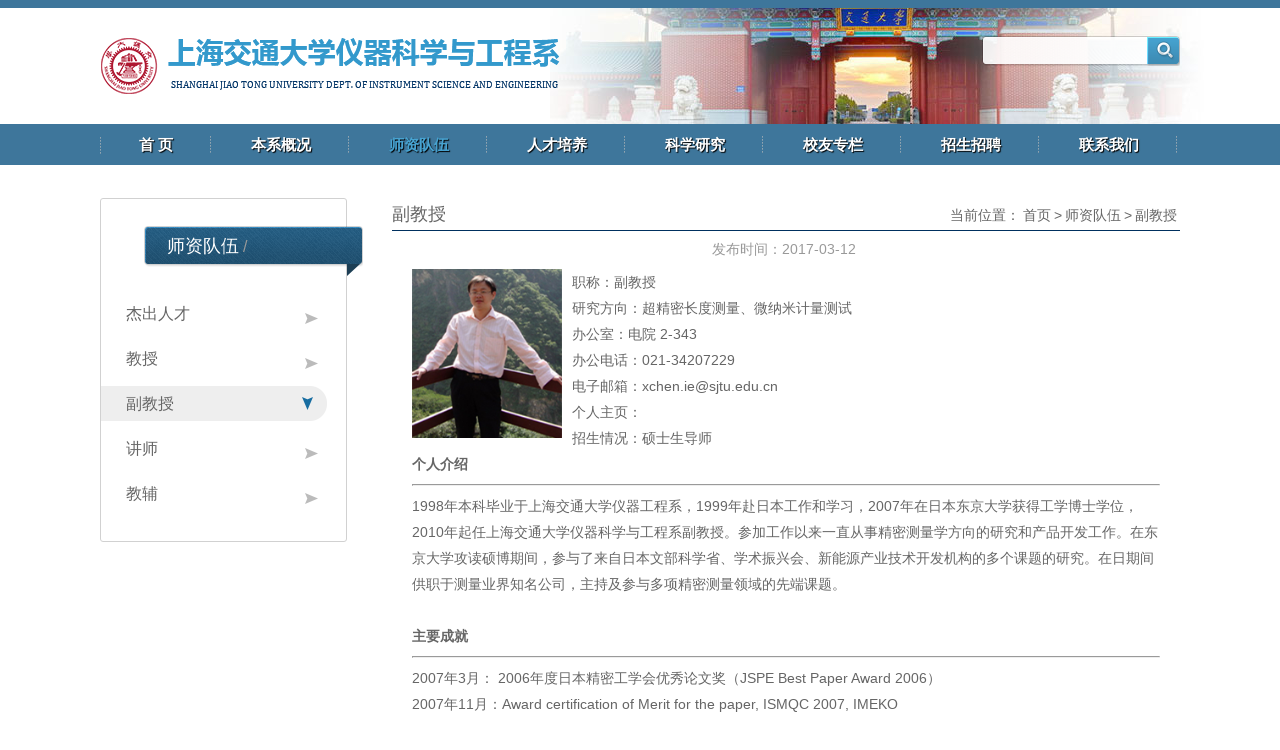

--- FILE ---
content_type: text/html; charset=utf-8
request_url: https://ie.sjtu.edu.cn/Data/View/235
body_size: 17799
content:
<!DOCTYPE html>
<html lang="zh">
<head>
    <meta charset="utf-8">
    <meta http-equiv="X-UA-Compatible" content="IE=edge,chrome=1">
    <meta name="renderer" content="webkit">
    <meta name="viewport" content="width=device-width, initial-scale=1.0">
    <title>陈欣  - 副教授 - 上海交通大学仪器科学与工程系</title>
    <meta name="keywords" />
    <meta name="description" content="职称：副教授
研究方向：超精密长度测量、微纳米计量测试
&amp;nbsp;
" />
    <link href="/favicon.ico" rel="shortcut icon" type="image/x-icon" />
    

    

    <link href="/Assets/css/common.css" rel="stylesheet" />
    <link href="/Assets/css/index.css" rel="stylesheet" />
    <link href="/Assets/css/webpager.css" rel="stylesheet" />
    
    <link href="/Assets/css/ny.css" rel="stylesheet" />
    
    <link href="/Assets/js/Pagination/pagination.css" rel="stylesheet" />
    <style type="text/css">
        .fanye_right
        {
            margin: 15px 0 10px;
        }

            .fanye_right a
            {
                color: #000;
            }
    </style>



</head>
<body>
    <div class="top">
        <div class="topbg">
            <div class="container">
                <div class="logo fl">
                    <a href="/">
                        <img src="/Assets/images/logo.png" /></a>
                </div>
                <div class="search fr">
                    <div class="inp-text fl">
                        <input type="text" id="skey" class="inp-text" name="" />
                    </div>
                    <div class="inp-but fr">
                        <input type="button" id="btnSearch" class="inp-but" />
                    </div>
                    <div class="clearfix"></div>
                </div>
                <div class="clearfix"></div>
            </div>
        </div>
    </div>
    <!--top end-->
    <div class="menu">
        <div class="container">
            <ul class='navmenu'><li><a class='a1' href='/'>首 页</a></li><li><a class='a2' data-id='a3bd670a-797a-40ad-9f18-a5850108b402' target='_self' href='/Data/List/xqgk'>本系概况</a></li><li><a class='a3' data-id='dbd78305-9a8a-4b8d-9304-a5850108b416' target='_self' href='/Data/List/szdw'>师资队伍</a></li><li><a class='a4' data-id='90114e34-e22a-4a99-9870-a585010977b8' target='_self' href='/Data/List/rcpy'>人才培养</a></li><li><a class='a5' data-id='428afad2-4afd-4553-a108-a64100f36e06' target='_self' href='/Data/List/kxyj'>科学研究</a></li><li><a class='a6' data-id='d108e6a7-f822-4a98-9824-a585010977bd' target='_self' href='/Data/List/xyjs'>校友专栏</a></li><li><a class='a7' data-id='2ff1accf-ef8d-4c92-a82e-a585010977c1' target='_self' href='/Data/List/zszp'>招生招聘</a></li><li><a class='a8' data-id='82ebc4b6-6cd6-4b6d-97df-a64100f262a3' target='_self' href='/Data/List/lxwm'>联系我们</a></li></ul>
            <div class="clearfix"></div>
        </div>
    </div>
    <!--menu end-->

    




<div class="ny-con">
    <div class="container">
        <div class="main-left">
                <div class="nav-panel-title">师资队伍<span>&nbsp;/</span></div>
            <div class="side-nav-panel">
                    <ul class="slide-nav-ul">
                            <li class="js-item"><a data-id="94f06b2a-a76d-4a55-a527-a6ac00b38a13" href="/Data/List/jcrc">杰出人才</a>
                                <div class="clear"></div>
                            </li>
                            <li class="js-item"><a data-id="61031f4c-1eea-43cc-86b2-a64a008b8abe" href="/Data/List/zgj">教授</a>
                                <div class="clear"></div>
                            </li>
                            <li class="js-item"><a data-id="96428a4f-5b49-4875-bf1e-a64a008bb06a" href="/Data/List/fgj">副教授</a>
                                <div class="clear"></div>
                            </li>
                            <li class="js-item"><a data-id="095f8277-139c-4860-b44e-a64a008bd7c0" href="/Data/List/zj">讲师</a>
                                <div class="clear"></div>
                            </li>
                            <li class="js-item"><a data-id="fa3b23bf-4f67-46cf-abc2-a64a008bf919" href="/Data/List/jf">教辅</a>
                                <div class="clear"></div>
                            </li>
                    </ul>
                <div class="clearfix"></div>
            </div>
            <!--/side-nav-panel-->
        </div>
        <!--main-left end-->

        <div class="main-right">
            <div class="ke-tit">
                    <div class="ke fl">副教授</div>
                <div class="nav-path fr">
                    当前位置：<a href="/">首页</a>><a href='/Data/List/szdw'>师资队伍</a>><a href='/Data/List/fgj'>副教授</a>
                </div>
                <div class="clearfix"></div>
            </div>
            <!--ke-tit-->
            <div class="right-nr">

                

    <div class="view-info">
                            <span>发布时间：2017-03-12</span>&nbsp;    </div>
    <div class="view-cnt">
        
        <p><img alt="" src="/Assets/userfiles/sys_eb538c1c-65ff-4e82-8e6a-a1ef01127fed/images/szdw/%E9%99%88.jpg" style="margin-right: 10px; float: left; width: 150px; height: 169px;" />职称：副教授<br />
研究方向：超精密长度测量、微纳米计量测试<br />
办公室：电院 2-343<br />
办公电话：021-34207229<br />
电子邮箱：xchen.ie@sjtu.edu.cn<br />
个人主页：<br />
招生情况：硕士生导师</p>

<p><strong>个人介绍</strong></p>
<script language="javascript"> 
function show_div(obj){ 
var obj_div=document.getElementById(obj); 
obj_div.style.display=(obj_div.style.display=='none')?'block':'none'; 
} 
</script>

<hr />
<div id="999"><span style="font-family: 'Microsoft YaHei', 'Helvetica Neue', Helvetica, Arial, sans-serif; font-size: 14px; font-style: normal; font-variant: normal; line-height: 26px;">1998年本科毕业于上海交通大学仪器工程系，1999年赴日本工作和学习，2007年在日本东京大学获得工学博士学位，2010年起任上海交通大学仪器科学与工程系副教授。参加工作以来一直从事精密测量学方向的研究和产品开发工作。在东京大学攻读硕博期间，参与了来自日本文部科学省、学术振兴会、新能源产业技术开发机构的多个课题的研究。在日期间供职于测量业界知名公司，主持及参与多项精密测量领域的先端课题。</span></div>

<div>&nbsp;</div>

<p><strong>主要成就</strong></p>

<hr />
<div id="111"><span style="font-family: 'Microsoft YaHei', 'Helvetica Neue', Helvetica, Arial, sans-serif; font-size: 14px; font-style: normal; font-variant: normal; line-height: 26px;">2007年3月： 2006年度日本精密工学会优秀论文奖（JSPE Best Paper Award 2006）</span><br />
<span style="font-family: 'Microsoft YaHei', 'Helvetica Neue', Helvetica, Arial, sans-serif; font-size: 14px; font-style: normal; font-variant: normal; line-height: 26px;">2007年11月：Award certification of Merit for the paper, ISMQC 2007, IMEKO</span></div>

<div>&nbsp;</div>

<p><strong>代表论文</strong></p>

<hr />
<div id="222">
<ol style="font-family: 'Microsoft YaHei', 'Helvetica Neue', Helvetica, Arial, sans-serif; font-size: 14px; font-style: normal; font-variant: normal; line-height: 26px;">
	<li style="text-align: justify;">X.Chen, K.Takamasu，M.Nikaidou: Evaluation of Thrust Force and Positioning Accuracy of a New Linear Motor, Measurement Technology and Intelligent Instruments VI, Vols.295-296, pp 613-618, 2005.</li>
	<li style="text-align: justify;">X.Chen, K.Takamasu, K.Kotani, T.Ishida：Study on Calibration of Planar Linear Motor (1st Report) - Profile Measurement of Plane Mirrors -，J JSPE，72(12), 1542-1546, 2006.</li>
	<li style="text-align: justify;">X.Chen, K.Kotani，K.Takamasu：Study on Spatial Frequency Domain 2-point Method (1st Report)- Calibration of Systematic Error in Case of Combining Two Sets of 2-point Method -，J JSPE，73(6),563-568,2007.</li>
	<li style="text-align: justify;">X.Chen, K.Takamasu: Study on Scanning Squareness Measurement Method and Uncertainty Estimation, Measurement Technology and Intelligent Instruments VIII, Vols.381-382, pp 569-572, 2008.</li>
	<li style="text-align: justify;">S.Liu, K.Watanabe, X.Chen, S.Takahashi, K.Takamasu: Profile measurement of a wide-area resist surface using a multi-ball cantilever system, Precision Engineering, 33(1)，50-55,2009.</li>
	<li style="text-align: justify;">X.Chen, K.Kotani, S.Takahashi, K.Takamasu: Development of Multiple Small Linear Planar Motor System, 4th International Conference of the European Society for Precision Engineering and Nanotechnology, 252-255, 2004.</li>
	<li style="text-align: justify;">X.Chen, K.Kotani, K.Takamasu: Study on algorithm of reconstructing topography based on topography difference, 7th International Conference of the European Society for Precision Engineering and Nanotechnology, 365-368, 2007.</li>
	<li style="text-align: justify;">K.Takamasu, K.Yoshida, T.Senoo, X.Chen: Calibration of 6 DOF Parallel Mechanism Driven by Planar Motors, ISMQC, IMEKO, 178-183, 2007.</li>
	<li style="text-align: justify;">X.Chen, K.Kotani, K.Takamasu: Study on Spatial Frequency Domain Two-point Method - Analysis of Systematic Error -，Proceedings of JSPE Semestrial Meeting, Vol.2006A, 195-196, 2006.</li>
	<li style="text-align: justify;">X.Chen, K.Kotani, K.Takamasu: Straightness Measurement Using Simultaneous Equation Method (1st Report) - Two Sets of 2-point Method -，Proceedings of JSPE Semestrial Meeting, Vol.2007S, 347-348, 2007.</li>
</ol>
</div>

<div>&nbsp;</div>

    </div>
    <div class="clearfix"></div>



                <div class="clearfix"></div>
            </div>
            <!--/right-nr-->
        </div>
        <!--/main-right-->
        <div class="clearfix"></div>
    </div>
</div>






    <div class="linkbg">
        <div class="container">
            <div class="link-left fl">
                <a>
                    <img src="/Assets/images/flogo.png" />
                </a>
            </div>
            <div class="link-mid fl">

                    <h4>系内链接</h4>
                    <ul>
                            <li><a href="http://bne.sjtu.edu.cn/">纳米生物医学工程研究所</a></li>
                            <li><a href="http://www.nanobe.org/">Nano Biomedicine and Engineeri...</a></li>
                            <li><a>新型传感与现代检测技术实验室</a></li>
                            <li><a>导航与控制研究所</a></li>
                            <li><a>精密工程及智能系统研究所</a></li>
                            <li><a href="http://www.ie.sjtu.edu.cn/mspm_lab/Default.aspx">现代传感器与光电检测实验室</a></li>
                            <li><a href="http://shiirc.sjtu.edu.cn/"> 上海市智能诊疗仪器工程技术研究...</a></li>
                            <li><a>精密医疗仪器与超声技术实验室</a></li>
                            <li><a>自动检测技术研究所</a></li>
                            <li><a href="http://iimr.sjtu.edu.cn/index.html">智能机电系统研究所</a></li>
                    </ul>
                <div class="clearfix"></div>
            </div>
            <div class="link-right fr">

                    <h4>联系我们</h4>
<p>上海市闵行区东川路800号上海交通大学电子信息与电气工程学院2号楼<br />
联系电话：021-34205206<br />
主任邮箱：dxcui@sjtu.edu.cn</p>
            </div>
            <div class="clearfix"></div>
        </div>
    </div>
    <!--linkbg end-->

    <div class="foot">
        <div class="container">
            <div class="foot-left fl">
                <div class="foot-left fl">Copyright &copy; 上海交通大学仪器科学与工程系&nbsp;2016 All Rights Reserved. &nbsp; &nbsp; &nbsp; &nbsp; &nbsp; &nbsp;技术支持：<a href="http://51eweb.cn">上海维程 &nbsp;</a></div>
<style type="text/css">_html{filter: grayscale(100%);-webkit-filter: grayscale(100%);-moz-filter: grayscale(100%);-ms-filter: grayscale(100%);-o-filter: grayscale(100%);filter:progid:DXImageTransform.Microsoft.BasicImage(grayscale=1);}
</style>

            </div>
            <div class="foot-right fr">
                <span>访问量</span>192349
            </div>
            <div class="clearfix"></div>
        </div>
    </div>
    <!--foot End-->
    <div id="AntiForgeryToken" style="display: none;">
        <input name="__RequestVerificationToken" type="hidden" value="BCfOscfEAhK0cfZMVF_swO4OPnWk6M9u_naaiPhzXXjlFeQB3KzBqCgHguJa-Syc43vitbxmafWAYRMw-RF2IIyRXHldbYOMxq6aGp-0MzA-7dl-sfCU2jvGqZYHS_cnB1Z9EjlUC3cEg41lFi-s24--bINGta8q4lfUSKamp081" />
    </div>

    <div style="text-indent: -999px; height: 0px; width: 0px; display: none; overflow: hidden;">
        
    </div>


<script src="/Assets/js/jquery-1.11.0.min.js"></script>
<script src="/Assets/js/jquery.fullPage.min.js"></script>
<script src="/Assets/js/jquery.SuperSlide.2.1.1.source.js"></script>
<script src="/Assets/layer/layer.js"></script>
<script type="text/javascript">
    function search(a) {
        var b = "/?s=",
        d = document.getElementById(a),
        e = d.value;
        if (e = e.replace(/^\s*(.*?)\s*$/, "$1"), e.length > 100 && (e = e.substring(0, 100)), "" == e) { return window.location.href = window.location.href }
        if (/\d+/.test(e)) { e = /\d+/.exec(e); }
        e = encodeURIComponent(e);
        window.location.href = b + e;
    }

    $(function () {
        /*srarch*/
        $('#btnSearch').on('click', function () { search('skey'); });
        $('#skey').on('keypress', function (event) {
            if (event.keyCode == 13) {
                search('skey');
                return false;
            }
        }).on('click', function () { if ($(this).val() == '') { $(this).val('').css({ 'color': '#333' }); } })
          .on('blur', function () { if ($(this).val().length == 0) { $(this).val('').css({ 'color': '#999' }); } }).val('').css({ 'color': '#999' });

 

        $(".link").on("change", function () {
            var href = $(".link").val();
            if (href != null && href != "") {
                window.open(href);
            }
        })

        //selected menu
        var _url = window.location.href.toLowerCase();
        //导航选中
        $(".navmenu a").each(function (k, v) {
            if ('X.Project.Core.Models.Model.Category' != null) {
                var _vhref = $(v).attr('href').toLocaleLowerCase();
                if ($(v).data('id') == 'dbd78305-9a8a-4b8d-9304-a5850108b416') {
                    $("ul.menu > li > a").removeClass("active");
                    $(v).addClass("active");
                    return;
                }
            }
        });

        //左侧选中
        $('.slide-nav-ul a').each(function (k, v) {
            if ('X.Project.Core.Models.Model.Category' != null) {
                if ($(v).data('id') == '96428a4f-5b49-4875-bf1e-a64a008bb06a') {
                    $(v).addClass("active");
                    $(v).parents("ul.slide-nav-item-ul").siblings("a").addClass("active");
                    $(v).parents("ul").show();
                    $(v).next().show();
                    return;
                }
            }
        });

        //底部友情链接
        $("#links").change(function () {
            var _val = $(this).val();
            if (_val.length > 0) { window.open($(this).val()); }
        });
    });
</script>

    
    <script src="/Assets/js/Pagination/jquery.pagination.js"></script>
    <script type="text/javascript">
        var pagesize = 20;
        function pageselectCallback(page_index, jq) {
            if ($('.lnews li').length > 0) {
                jQuery('.lnews li').hide().slice(page_index * pagesize, (page_index + 1) * pagesize).show();
            } else if ($('.lnews tr').length > 0) {
                jQuery('.lnews tr').hide().slice(page_index * pagesize, (page_index + 1) * pagesize).show();
            }
        }
        $(document).ready(function () {
            var num_entries = 0;
            if ($('.lnews li').length > 0) {
                num_entries = jQuery('.lnews li').length;
            } else if ($('.lnews tr').length > 0) {
                num_entries = jQuery('.lnews tr').length;
            }
            if (num_entries > 0) {
                $("#Pagination").paginations(num_entries, {
                    callback: pageselectCallback,
                    items_per_page: pagesize,
                    num_edge_entries: 2,
                    num_display_entries: 5,
                    prev_text: '上一页',
                    next_text: '下一页',
                    link_to: 'javascript:;'
                });
            }
            if ($('.lnews li').length > 0) {
                jQuery('.lnews li').hide().slice(0, pagesize).show();
            } else if ($('.lnews tr').length > 0) {
                jQuery('.lnews tr').hide().slice(0, pagesize).show();
            }
        });

    </script>


<!--<script src="http://james.padolsey.com/demos/grayscale/grayscale.js"></script>
<script type="text/javascript">grayscale(document.body); </script>-->

</body>
</html>

--- FILE ---
content_type: text/css
request_url: https://ie.sjtu.edu.cn/Assets/css/common.css
body_size: 1765
content:
@charset "utf-8";
/* CSS Document */

/*@font-face {
	font-family: 'CenturyGothic';
	src: url('fonts/GOTHIC.eot');
	src: url('fonts/GOTHIC.eot?#iefix') format('embedded-opentype'),
		url('fonts/GOTHIC.woff') format('woff'),
		url('fonts/GOTHIC.ttf') format('truetype'),
		url('fonts/GOTHIC.svg#OpenSans') format('svg');
	font-weight: normal;
	font-style: normal;
}*/

_html{
-webkit-filter: grayscale(100%);
-moz-filter: grayscale(100%);
-ms-filter: grayscale(100%);
-o-filter: grayscale(100%);
filter: grayscale(100%);
filter: url("data:image/svg+xml;utf8,<svg xmlns='http://www.w3.org/2000/svg'><filter id='grayscale'><feColorMatrix type='matrix' values='0.3333 0.3333 0.3333 0 0 0.3333 0.3333 0.3333 0 0 0.3333 0.3333 0.3333 0 0 0 0 0 1 0'/></filter></svg>#grayscale");
filter: progid:DXImageTransform.Microsoft.BasicImage(grayscale=1);
}


body, ul, ol, li, p, h1, h2, h3, h4, h5, h6, form, fieldset, img, div {border: 0 none;margin: 0;padding: 0;}

body{   
	font-size:14px;
    font-family: arial ,"微软雅黑";
    color:#666;  
    background:#fff; 
   
}
a {text-decoration:none;outline:none;}

a:active{star:expression(this.onFocus=this.blur());}

:focus{outline:0;}

a:hover{color:#CC0000;text-decoration:underline;transition: all 0s ease 0s; }

ul{list-style:none;}

li{list-style:none;}

img{border:none; vertical-align:middle;}

.clearfix:before,.clearfix:after {content: " ";display: table;}
.clearfix:after {clear: both;}
.clearfix {*zoom: 1;clear: both; height:0px;}
.clear {clear: both;}



.webkit { font-size:7px;
    -webkit-transform: scale(0.7);
	-webkit-text-size-adjust:none;
}


--- FILE ---
content_type: text/css
request_url: https://ie.sjtu.edu.cn/Assets/css/index.css
body_size: 6077
content:
@charset "utf-8";
/* CSS Document */
.fl
{
	float: left;
}

.fr
{
	float: right;
}

.container
{
	width: 1080px;
	margin: auto;
}

.top
{
	height: 116px;
	border-top: 8px solid #3e769b;
}

.topbg
{
	background: url(../images/topb.jpg) no-repeat right top;
	width: 1155px;
	margin: auto;
	height: 116px;
}

.search
{
	background: url(../images/search.png) no-repeat left top;
	width: 198px;
	height: 30px;
	margin-top: 28px;
}

	.search .inp-text
	{
		background: none;
		width: 160px;
		height: 30px;
		border: none;
		padding-left: 3px;
		line-height: 26px;
	}

	.search .inp-but
	{
		background: none;
		width: 32px;
		height: 30px;
		cursor: pointer;
		border: none;
	}

.menu
{
	background: #3e769b;
	height: 41px;
}


	.menu ul li:first-child
	{
		background: url(../images/mab.png) no-repeat left center;
	}

	.menu ul li
	{
		line-height: 41px;
		float: left;
		text-align: center;
	}

		.menu ul li a
		{
			font-size: 15px;
			color: #fff;
			text-shadow: 1px 1px 1px #000;
			background: url(../images/mab.png) no-repeat right center;
			padding: 0 39px;
			font-weight: bold;
		}

			.menu ul li a:hover, .menu ul li a.active
			{
				color: #47A3D1;
				text-decoration: none;
			}

/*menu end*/

.banner
{
	/*height:280px;
	background: url(../images/bann.jpg) no-repeat left top;*/
	position: relative;
	margin: 20px 0;
}

	.banner .a-left
	{
		position: absolute;
		left: 25px;
		top: 113px;
	}

	.banner .a-right
	{
		position: absolute;
		right: 25px;
		top: 113px;
	}

/* banner */

.newbg
{
	height: 350px;
}

.new-left
{
	width: 343px;
	border: 1px solid #ddd;
	border-radius: 4px;
}

.new-mid
{
	width: 343px;
	margin: 0 22px;
	border: 1px solid #ddd;
	border-radius: 4px;
}

.new-right
{
	width: 343px;
	border: 1px solid #ddd;
	border-radius: 4px;
}

.new-tit
{
	border-top: 10px solid #3e769b;
	border-top-left-radius: 4px;
	border-top-right-radius: 4px;
	position: relative;
	height: 30px;
}

.xin
{
	position: absolute;
	left: 0px;
	top: 0px;
	color: #fff;
	font-size: 16px;
	font-weight: bold;
	background: #3e769b;
	height: 26px;
	line-height: 23px;
	width: 115px;
	text-align: center;
	border-bottom-left-radius: 4px;
	border-bottom-right-radius: 4px;
}




.new-con
{
	padding: 0px 20px 23px 20px;
	height: 267px;
}

	.new-con ul.ul1
	{
	}

		.new-con ul.ul1 li
		{
			border-bottom: 1px dotted #dcdcdc;
			padding: 7px 0 8px;
		}

			.new-con ul.ul1 li a
			{
				font-size: 14px;
				color: #333;
			}

			.new-con ul.ul1 li span
			{
				font-size: 14px;
				color: #d42a31;
				display: block;
				padding-top: 5px;
			}


	.new-con ul.ul3
	{
	}

		.new-con ul.ul3 li
		{
			border-bottom: 1px dotted #dcdcdc;
			padding: 7px 0 14px;
		}

			.new-con ul.ul3 li a
			{
				font-size: 14px;
				color: #333;
			}

			.new-con ul.ul3 li span
			{
				font-size: 14px;
				color: #666;
				display: block;
				padding-top: 5px;
			}

				.new-con ul.ul3 li span a
				{
					font-size: 14px;
					color: #3399cc;
				}

	.new-con ul.ul2 li
	{
		border-bottom: 1px dotted #dcdcdc;
		padding: 7px 0;
	}

		.new-con ul.ul2 li .li-date
		{
			width: 47px;
			border-right: 1px solid #ccc;
		}

			.new-con ul.ul2 li .li-date h4
			{
				font-size: 14px;
				color: #666;
				font-weight: normal;
				line-height: 18px;
			}

			.new-con ul.ul2 li .li-date h5
			{
				font-size: 22px;
				color: #47a3d1;
				font-weight: normal;
				line-height: 24px;
			}

		.new-con ul.ul2 li .li-wen
		{
			width: 245px;
		}

			.new-con ul.ul2 li .li-wen a
			{
				font-size: 14px;
				color: #333;
				display: block;
				line-height: 18px;
			}

			.new-con ul.ul2 li .li-wen p
			{
				font-size: 12px;
				color: #999;
				padding-top: 5px;
			}










.new-more
{
	height: 18px;
	background: #3e769b;
	text-align: center;
	border-bottom-left-radius: 4px;
	border-bottom-right-radius: 4px;
}

	.new-more a
	{
		color: #fff;
		background: url(../images/morebg.png) no-repeat left center;
		width: 105px;
		height: 12px;
		display: inline-block;
		line-height: 12px;
	}









.link-logo
{
	margin: 23px 0;
	border:1px solid #ddd;    
}

	.link-logo ul li:first-child
	{
		margin-left: 0px;
	}

	.link-logo ul li
	{
		float: left;
		margin-left: 20px;
	}

	.link-logo ul li a,.link-logo a
	{
		color:#333;
		padding: 0px 12px;
		line-height:32px;
	}


.linkbg
{
	background: #ddd;
	height: 167px;
	padding-top: 20px;
}

.link-mid
{
	width: 493px;
	margin-left: 100px;
}

	.link-mid ul li
	{
		float: left;
		line-height: 23px;
		width: 239px;
	}

		.link-mid ul li a
		{
			color: #333;
			font-size: 14px;
		}

.link-right
{
	width: 230px;
}

	.link-right h4, .link-mid h4
	{
		font-size: 16px;
		color: #333;
		font-weight: normal;
		margin-bottom: 15px;
	}

	.link-right p
	{
		line-height: 24px;
		font-size: 14px;
		color: #333;
	}









.foot
{
	height: 39px;
	*height: 50px;
	background: #3e769b;
}

.foot-left
{
	font-size: 12px;
	color: #fff;
	line-height: 39px;
}

.foot-right
{
	background: url(../images/frbg.png) no-repeat left top;
	width: 121px;
	height: 25px;
	margin-top: 8px;
	color: #666;
	font-size: 12px;
	line-height: 25px;
}

	.foot-right span
	{
		color: #fff;
		display: inline-block;
		margin: 0 10px;
	}

.links-tit
{
	float:left;
	/*border-top-right-radius: 4px;
    border-bottom-right-radius: 4px;*/
    position: relative;
	background: #3e769b none repeat scroll 0 0;
    color: #fff;
    font-size: 16px;
    font-weight: bold;
    height: 32px;
    line-height: 32px;
    text-align: center;
    width: 115px;
	
}

.links-cnt
{
	float:left;
    margin-left: 20px;
}

--- FILE ---
content_type: text/css
request_url: https://ie.sjtu.edu.cn/Assets/css/webpager.css
body_size: 9465
content:
/* digg style*/
div#diggpager
{
	padding-right: 3px;
	padding-left: 3px;
	padding-bottom: 3px;
	margin: 3px;
	padding-top: 3px;
	text-align: center;
}

	div#diggpager a
	{
		border-right: #aaaadd 1px solid;
		padding-right: 5px;
		border-top: #aaaadd 1px solid;
		padding-left: 5px;
		padding-bottom: 2px;
		margin: 2px;
		border-left: #aaaadd 1px solid;
		color: #000099;
		padding-top: 2px;
		border-bottom: #aaaadd 1px solid;
		text-decoration: none;
	}

		div#diggpager a:hover
		{
			border-right: #000099 1px solid;
			border-top: #000099 1px solid;
			border-left: #000099 1px solid;
			color: #000;
			border-bottom: #000099 1px solid;
		}

		div#diggpager a:active
		{
			border-right: #000099 1px solid;
			border-top: #000099 1px solid;
			border-left: #000099 1px solid;
			color: #000;
			border-bottom: #000099 1px solid;
		}

	div#diggpager span.current
	{
		border-right: #000099 1px solid;
		padding-right: 5px;
		border-top: #000099 1px solid;
		padding-left: 5px;
		font-weight: bold;
		padding-bottom: 2px;
		margin: 2px;
		border-left: #000099 1px solid;
		color: #fff;
		padding-top: 2px;
		border-bottom: #000099 1px solid;
		background-color: #000099;
	}

	div#diggpager a.disabled
	{
		border-right: #eee 1px solid;
		padding-right: 5px;
		border-top: #eee 1px solid;
		padding-left: 5px;
		padding-bottom: 2px;
		margin: 2px;
		border-left: #eee 1px solid;
		color: #ddd;
		padding-top: 2px;
		border-bottom: #eee 1px solid;
	}
/* meneame style*/
div#menepager
{
	padding-right: 3px;
	padding-left: 3px;
	font-size: 80%;
	padding-bottom: 3px;
	margin: 3px;
	color: #ff6500;
	padding-top: 3px;
	text-align: center;
}

	div#menepager a
	{
		border-right: #ff9600 1px solid;
		padding-right: 7px;
		background-position: 50% bottom;
		border-top: #ff9600 1px solid;
		padding-left: 7px;
		background-image: url(images/meneame.jpg);
		padding-bottom: 5px;
		border-left: #ff9600 1px solid;
		color: #ff6500;
		margin-right: 3px;
		padding-top: 5px;
		border-bottom: #ff9600 1px solid;
		text-decoration: none;
	}

		div#menepager a:hover
		{
			border-right: #ff9600 1px solid;
			border-top: #ff9600 1px solid;
			background-image: none;
			border-left: #ff9600 1px solid;
			color: #ff6500;
			border-bottom: #ff9600 1px solid;
			background-color: #ffc794;
		}

		div#menepager a:active
		{
			border-right: #ff9600 1px solid;
			border-top: #ff9600 1px solid;
			background-image: none;
			border-left: #ff9600 1px solid;
			color: #ff6500;
			border-bottom: #ff9600 1px solid;
			background-color: #ffc794;
		}

	div#menepager span.current
	{
		border-right: #ff6500 1px solid;
		padding-right: 7px;
		border-top: #ff6500 1px solid;
		padding-left: 7px;
		font-weight: bold;
		padding-bottom: 5px;
		border-left: #ff6500 1px solid;
		color: #ff6500;
		margin-right: 3px;
		padding-top: 5px;
		border-bottom: #ff6500 1px solid;
		background-color: #ffbe94;
	}

	div#menepager a.disabled
	{
		border-right: #ffe3c6 1px solid;
		padding-right: 7px;
		border-top: #ffe3c6 1px solid;
		padding-left: 7px;
		padding-bottom: 5px;
		border-left: #ffe3c6 1px solid;
		color: #ffe3c6;
		margin-right: 3px;
		padding-top: 5px;
		border-bottom: #ffe3c6 1px solid;
	}
/*flickr style*/
div#flickrpager
{
	text-align: center;
	background: #f9f9f9 none repeat scroll 0 0;
	border: 1px solid #cbd8e4;
	border-radius: 3px;
	height: 27px;
	line-height: 25px;
	margin: 20px 140px 20px 0;
}

	div#flickrpager a:first-child
	{
		border-left: none;
	}


	div#flickrpager a
	{
		border-left: #cbd8e4 1px solid;
		padding: 4px 11px;
		background-position: 50% bottom;
		color: #666;
		text-decoration: none;
	}

		div#flickrpager a:hover
		{
			color: #2854b9;
		}

		div#flickrpager a:active
		{
			color: #2854b9;
		}

	div#flickrpager span.current
	{
		border-left: #cbd8e4 1px solid;
		padding: 4px 11px;
		color: #2854b9;
		font-weight: bold;
	}

	div#flickrpager a img
	{
		vertical-align: top;
	}

	div#flickrpager a.disabled
	{
		cursor: not-allowed;
	}

	div#flickrpager a[disabled='disabled']
	{
		cursor: not-allowed;
	}


/* black-red style*/
div#graypager
{
	font-size: 11px;
	color: #fff;
	font-family: tahoma, arial, helvetica, sans-serif;
	background-color: #3e3e3e;
	text-align: center;
	padding: 6px 0px;
}

	div#graypager a
	{
		padding-right: 5px;
		padding-left: 5px;
		padding-bottom: 2px;
		margin: 2px;
		color: #fff;
		padding-top: 2px;
		background-color: #3e3e3e;
		text-decoration: none;
	}

		div#graypager a:hover
		{
			color: #fff;
			background-color: #ec5210;
		}

		div#graypager a:active
		{
			color: #fff;
			background-color: #ec5210;
		}

	div#graypager span.current
	{
		padding-right: 5px;
		padding-left: 5px;
		font-weight: bold;
		padding-bottom: 2px;
		margin: 2px;
		color: #fff;
		padding-top: 2px;
		background-color: #313131;
	}

	div#graypager a.disabled
	{
		padding-right: 5px;
		padding-left: 5px;
		padding-bottom: 2px;
		margin: 2px;
		color: #868686;
		padding-top: 2px;
		background-color: #3e3e3e;
	}
/*black style*/
div#blackpager
{
	padding-right: 3px;
	padding-left: 3px;
	font-size: 80%;
	padding-bottom: 10px;
	margin: 3px;
	color: #a0a0a0;
	padding-top: 10px;
	background-color: #000;
	text-align: center;
}

	div#blackpager a
	{
		border-right: #909090 1px solid;
		padding-right: 5px;
		background-position: 50% bottom;
		border-top: #909090 1px solid;
		padding-left: 5px;
		background-image: url(images/bar.gif);
		padding-bottom: 2px;
		border-left: #909090 1px solid;
		color: #c0c0c0;
		margin-right: 3px;
		padding-top: 2px;
		border-bottom: #909090 1px solid;
		text-decoration: none;
	}

		div#blackpager a:hover
		{
			border-right: #f0f0f0 1px solid;
			border-top: #f0f0f0 1px solid;
			background-image: url(images/invbar.gif);
			border-left: #f0f0f0 1px solid;
			color: #ffffff;
			border-bottom: #f0f0f0 1px solid;
			background-color: #404040;
		}

		div#blackpager a:active
		{
			border-right: #f0f0f0 1px solid;
			border-top: #f0f0f0 1px solid;
			background-image: url(images/invbar.gif);
			border-left: #f0f0f0 1px solid;
			color: #ffffff;
			border-bottom: #f0f0f0 1px solid;
			background-color: #404040;
		}

	div#blackpager span.current
	{
		border-right: #ffffff 1px solid;
		padding-right: 5px;
		border-top: #ffffff 1px solid;
		padding-left: 5px;
		font-weight: bold;
		padding-bottom: 2px;
		border-left: #ffffff 1px solid;
		color: #ffffff;
		margin-right: 3px;
		padding-top: 2px;
		border-bottom: #ffffff 1px solid;
		background-color: #606060;
	}

	div#blackpager a.disabled
	{
		border-right: #606060 1px solid;
		padding-right: 5px;
		border-top: #606060 1px solid;
		padding-left: 5px;
		padding-bottom: 2px;
		border-left: #606060 1px solid;
		color: #808080;
		margin-right: 3px;
		padding-top: 2px;
		border-bottom: #606060 1px solid;
	}
/*badoo style*/
div#badoopager
{
	padding-right: 0px;
	padding-left: 0px;
	font-size: 13px;
	padding-bottom: 10px;
	color: #48b9ef;
	padding-top: 10px;
	font-family: arial, helvetica, sans-serif;
	background-color: #fff;
	text-align: center;
	margin: 10px 0px;
}

	div#badoopager a
	{
		border-right: #f0f0f0 2px solid;
		padding-right: 5px;
		border-top: #f0f0f0 2px solid;
		padding-left: 5px;
		padding-bottom: 2px;
		margin: 0px 2px;
		border-left: #f0f0f0 2px solid;
		color: #48b9ef;
		padding-top: 2px;
		border-bottom: #f0f0f0 2px solid;
		text-decoration: none;
	}

		div#badoopager a:hover
		{
			border-right: #ff5a00 2px solid;
			border-top: #ff5a00 2px solid;
			border-left: #ff5a00 2px solid;
			color: #ff5a00;
			border-bottom: #ff5a00 2px solid;
		}

		div#badoopager a:active
		{
			border-right: #ff5a00 2px solid;
			border-top: #ff5a00 2px solid;
			border-left: #ff5a00 2px solid;
			color: #ff5a00;
			border-bottom: #ff5a00 2px solid;
		}

	div#badoopager span.current
	{
		border-right: #ff5a00 2px solid;
		padding-right: 5px;
		border-top: #ff5a00 2px solid;
		padding-left: 5px;
		font-weight: bold;
		padding-bottom: 2px;
		border-left: #ff5a00 2px solid;
		color: #fff;
		padding-top: 2px;
		border-bottom: #ff5a00 2px solid;
		background-color: #ff6c16;
	}

	div#badoopager a.disabled
	{
		display: none;
	}

	div#badoopager input[type=text]
	{
		width: 30px;
	}


/*beijing style*/
div#beijingpager
{
	text-align: center;
	border-radius: 3px;
	height: 27px;
	line-height: 25px;
	margin: 20px 140px 20px 0;
}

	div#beijingpager a:first-child
	{
		border-left: none;
	}


	div#beijingpager a
	{
		color: #333;
		padding: 3px 7px;
		text-decoration: none;
	}

		div#beijingpager a:hover, div#beijingpager a:active
		{
			background-color: #3e769b;
			color: #ffffff;
			font-weight: bold;
		}

	div#beijingpager span.current
	{
		background-color: #3e769b;
		color: #ffffff;
		font-weight: bold;
		padding: 3px 7px;
	}

	div#beijingpager a img
	{
		vertical-align: top;
	}

	div#beijingpager a.disabled
	{
		cursor: not-allowed;
	}

	div#beijingpager a[disabled='disabled']
	{
		cursor: not-allowed;
	}


--- FILE ---
content_type: text/css
request_url: https://ie.sjtu.edu.cn/Assets/css/ny.css
body_size: 7488
content:
@charset "utf-8";
/* CSS Document */



.ny-con
{
	padding-top: 33px;
}

/******左侧导航******/




.main-left
{
	min-height: 700px;
	overflow: hidden;
	width: 263px;
	float: left;
	position: relative;
}

/******右侧样式******/
.main-right
{
	position: relative;
	width: 788px;
	min-height: 830px;
	padding-bottom: 30px;
	float: right;
	background: #fff;
}







/*左侧导航：*/
.nav-panel-title
{
	font-size: 18px;
	color: #fff;
	width: 221px;
	height: 52px;
	background: url(../images/navb.png) no-repeat left center;
	padding-left: 25px;
	position: absolute;
	right: -25px;
	top: 28px;
	line-height: 40px;
}

	.nav-panel-title span
	{
		font-size: 16px;
		color: #999;
		font-family: arial;
	}

.side-nav-panel
{
}

.slide-nav-ul
{
	padding-top: 97px;
	padding-bottom: 20px;
	width: 245px;
	border: 1px solid #d1d1d1;
	border-radius: 3px;
}

	.slide-nav-ul li
	{
		line-height: 35px;
		background: #fff;
		margin-bottom: 10px;
	}

		.slide-nav-ul li a
		{
			font-size: 16px;
			color: #666;
			display: block;
			padding-left: 25px;
			background: url(../images/sahui.png) no-repeat 202px 15px;
		}

			.slide-nav-ul li a:hover, .slide-nav-ul a.active
			{
				text-decoration: none;
				background: url(../images/ahh.png) no-repeat left top;
			}

		.slide-nav-ul li:last-child a
		{
			border-bottom: none;
		}

.slide-nav-item-ul
{
	margin: 3px 20px 0 47px;
	padding-bottom: 5px;
}

	.slide-nav-item-ul li
	{
		line-height: 31px;
		border: none;
		margin-bottom: 0;
	}

		.slide-nav-item-ul li a
		{
			background: none;
			display: block;
			color: #666;
			font-size: 14px;
			padding-left: 15px;
			border-bottom: none;
			font-weight: normal;
			background: url(../images/sa.png) no-repeat left center;
		}

			.slide-nav-item-ul li a:hover, .slide-nav-item-ul a.active
			{
				color: #094a79;
				text-decoration: none;
				background: url(../images/sah.png) no-repeat left center;
			}


/*右侧内容*/

/*内页面包屑侧导航*/
.ke-tit
{
	height: 32px;
	border-bottom: 1px solid #00305f;
}

.ke
{
	font-size: 18px;
	color: #666;
	line-height: 32px;
}


.nav-path
{
	color: #666;
	line-height: 32px;
}

	.nav-path a
	{
		color: #666;
		font-size: 14px;
		padding: 0px 3px;
		line-height: 34px;
	}

		.nav-path a:hover
		{
			text-decoration: none;
			color: #999;
		}

/*右侧内容*/
.right-nr
{
	font-size: 14px;
	color: #666;
	padding: 0;
}

/*.nin{
	background: #fff;
	padding-left:10px;
	height:35px;
	float: right;
}*/

/*页数*/


.page
{
	width: 220px;
	border: 1px solid #bebebe;
	border-radius: 5px;
	float: right;
	margin-right: 25px;
	margin-top: 25px;
	height: 30px;
	margin-bottom: 15px;
}

	.page ul li
	{
		float: left;
		line-height: 30px;
		border-left: 1px solid #bebebe;
	}

		.page ul li:first-child
		{
			border-left: none;
		}

		.page ul li a
		{
			color: #333;
			padding: 0px 11px;
			display: block;
			font-size: 14px;
		}

			.page ul li a.pa:hover
			{
				color: #fff;
				background: #666;
				text-decoration: none;
			}


/*.tongx{
	
}
.tongx a{color:#0d69b0; font-size:14px; float: left;}
.tongx span{color:#0d69b0; float: right;}
.data-list li p{
	line-height: 21px;
}*/


/*.scrollBar{
	position:absolute;
	right:0px;top:0px;
	width:26px;
	height: 500px;
}
.scrollBar span.midd{ 
	
	
	height:448px;
	display: block;
	margin-left:5px;
	position: relative;
	}
.scrollBar span.midd span{
	position: absolute;left:0;top:10px;
	background: #33354d;	 
	 width: 16px; 
    height: 35px;
}	文章滚动条样式*/

/******单篇文章******/
.view-title
{
	text-align: center;
	line-height: 28px;
	color: #666;
	font-weight: bold;
	
	font-size: 15px;
	margin-top: 15px;
}

	.view-title h1
	{
		font-size: 18px;
	}

.view-info
{
         margin-top: 10px;
	text-align: center;
	color: #999;
}

	.view-info span
	{
		font-size: 14px;
		font-weight: normal;
	}

.view-cnt
{
	margin-top: 10px;
	line-height: 26px;
	padding: 0 20px;
}

	.view-cnt p
	{
		/*text-indent:2em;*/
		color: #666;
		font-size: 14px;
	}

	.view-cnt ul li
	{
		list-style-type: disc;
		margin-left: 12px;
		line-height: 28px;
		height: auto;
	}

	.view-cnt a
	{
		color: #666;
	}

		.view-cnt a:hover
		{
			color: #333;
		}

	.view-cnt ol
	{
		padding-left: 17px;
		margin-left: 10px;
	}

		.view-cnt ol li
		{
			list-style: inherit;
		}


	/*table*/

	.view-cnt table
	{
		border-collapse: collapse;
		border-spacing: 0;
		border: medium none;
	}

		.view-cnt table td, .view-cnt table th
		{
			border-color: #ddd;
		}

/******news,down,title样式******/
.data-list
{
}


	.data-list li
	{
		font-size: 14px;
		padding: 14px 0;
		border-bottom: 1px dotted #ccc;
	}
	/*.data-list li:last-child{
	border-bottom: none;
}*/

	/*.data-list li:nth-child(odd){
	background: #e9e9e9;
}*/

	.data-list a
	{
		color: #333;
		font-size: 15px;
		font-weight: bold;
		display: block;
	}

		.data-list a:hover
		{
			color: #333;
			text-decoration: none;
		}

		.data-list a.na
		{
			display: inline;
		}

	.data-list li p
	{
		line-height: 25px;
		color: #666;
		font-size: 14px;
		margin-top: 6px;
		margin-bottom: 3px;
	}

	.data-list li span
	{
		font-size: 14px;
		color: #999;
	}

		.data-list li span a
		{
			color: #999;
		}


/******pictrue,videolist样式******/

ul.pic-list li
{
	float: left;
	margin-bottom: 18px;
	margin-right: 17px;
}

	ul.pic-list li.mar0
	{
		margin-right: 0;
	}

	ul.pic-list li a
	{
		color: #666;
		font-size: 16px;
		font-family: 微软雅黑;
	}

		ul.pic-list li a:hover
		{
			color: #666;
			text-decoration: none;
		}

	ul.pic-list li div
	{
		line-height: 24px;
		margin-bottom: 10px;
		text-align: center;
	}

	ul.pic-list li p
	{
		padding: 15px 0;
		color: #000;
		text-align: center;
	}

ul.pic-list a img
{
	margin-right: 3px;
	margin-top: -4px;
	/* border:1px solid #f3f3f3;*/
	/*padding: 3px; background-color: #00428f;
 
    display: block;  border:2px solid #00428f;
   padding: 6px; background-color: #fff;
    transition: all 0.2s ease-in-out 0s;*/
}

.pic-list
{
	padding-top: 25px;
}

/*.pic-list .li-img{
	width:119px;
}
.pic-list .li-p{
	width:115px;
	text-align: left;
	margin-left:5px;
}*/






/******pictrueleft pictrueright样式******/
ul.pic-bothside li
{
	border: 1px solid #ccc;
    float: left;
    margin: 20px 12px 0;
    padding: 10px;
    width: 44%;
}

ul.pic-bothside a img
{
	background-color: #fff;
	border: 1px solid #ddd;
	border-radius: 4px;
	display: block;
	padding: 4px;
	transition: all 0.2s ease-in-out 0s;
	margin: 3px 13px 3px 0px;
}

a.pic-a
{
	color: #333;
	font-weight:bold;
}

span.pic-span
{
	color: #999;
}


/*.ming-list{padding-left:30px;padding-right:10px; min-height:200px; }
.ming-list li{ float:left;margin-right:48px; line-height:30px;padding:10px 0;}
.ming-list li a{ float:left;color:#333; background:url(../images/fblue.png) no-repeat left center;padding-left:15px; font-size:16px;}
.ming-list li a:hover{ text-decoration:none;}*/




--- FILE ---
content_type: text/css
request_url: https://ie.sjtu.edu.cn/Assets/layer/skin/layer.css
body_size: 14458
content:
/*!
 
 @Name: layer's style
 @Author: 贤心
 @Blog： sentsin.com
 
 */

*html
{
	background-image: url(about:blank);
	background-attachment: fixed;
}

html #layui_layer_skinlayercss
{
	display: none;
	position: absolute;
	width: 1989px;
}

.layui-layer, .layui-layer-shade
{
	position: fixed;
	_position: absolute;
	pointer-events: auto;
}

.layui-layer-shade
{
	top: 0;
	left: 0;
	width: 100%;
	height: 100%;
	_height: expression(document.body.offsetHeight+"px");
}

.layui-layer
{
	top: 150px;
	left: 50%;
	margin: 0;
	padding: 0;
	background-color: #fff;
	-webkit-background-clip: content;
	box-shadow: 1px 1px 50px rgba(0,0,0,.3);
	border-radius: 2px;
	-webkit-animation-fill-mode: both;
	animation-fill-mode: both;
	-webkit-animation-duration: .3s;
	animation-duration: .3s;
}

.layui-layer-close
{
	position: absolute;
}

.layui-layer-content
{
	position: relative;
}

.layui-layer-border
{
	border: 1px solid #B2B2B2;
	border: 1px solid rgba(0,0,0,.3);
	box-shadow: 1px 1px 5px rgba(0,0,0,.2);
}

.layui-layer-moves
{
	position: absolute;
	border: 3px solid #666;
	border: 3px solid rgba(0,0,0,.5);
	cursor: move;
	background-color: #fff;
	background-color: rgba(255,255,255,.3);
	filter: alpha(opacity=50);
}

.layui-layer-load
{
	background: url(default/loading-0.gif) center center no-repeat #fff;
}

.layui-layer-ico
{
	background: url(default/icon.png) no-repeat;
}

.layui-layer-btn a, .layui-layer-dialog .layui-layer-ico, .layui-layer-setwin a
{
	display: inline-block;
	*display: inline;
	*zoom: 1;
	vertical-align: top;
}

@-webkit-keyframes bounceIn
{
	0%
	{
		opacity: 0;
		-webkit-transform: scale(.5);
		transform: scale(.5);
	}

	100%
	{
		opacity: 1;
		-webkit-transform: scale(1);
		transform: scale(1);
	}
}

@keyframes bounceIn
{
	0%
	{
		opacity: 0;
		-webkit-transform: scale(.5);
		-ms-transform: scale(.5);
		transform: scale(.5);
	}

	100%
	{
		opacity: 1;
		-webkit-transform: scale(1);
		-ms-transform: scale(1);
		transform: scale(1);
	}
}

.layui-anim
{
	-webkit-animation-name: bounceIn;
	animation-name: bounceIn;
}

@-webkit-keyframes bounceOut
{
	100%
	{
		opacity: 0;
		-webkit-transform: scale(.7);
		transform: scale(.7);
	}

	30%
	{
		-webkit-transform: scale(1.03);
		transform: scale(1.03);
	}

	0%
	{
		-webkit-transform: scale(1);
		transform: scale(1);
	}
}

@keyframes bounceOut
{
	100%
	{
		opacity: 0;
		-webkit-transform: scale(.7);
		-ms-transform: scale(.7);
		transform: scale(.7);
	}

	30%
	{
		-webkit-transform: scale(1.03);
		-ms-transform: scale(1.03);
		transform: scale(1.03);
	}

	0%
	{
		-webkit-transform: scale(1);
		-ms-transform: scale(1);
		transform: scale(1);
	}
}

.layui-anim-close
{
	-webkit-animation-name: bounceOut;
	animation-name: bounceOut;
	-webkit-animation-duration: .2s;
	animation-duration: .2s;
}

@-webkit-keyframes zoomInDown
{
	0%
	{
		opacity: 0;
		-webkit-transform: scale(.1) translateY(-2000px);
		transform: scale(.1) translateY(-2000px);
		-webkit-animation-timing-function: ease-in-out;
		animation-timing-function: ease-in-out;
	}

	60%
	{
		opacity: 1;
		-webkit-transform: scale(.475) translateY(60px);
		transform: scale(.475) translateY(60px);
		-webkit-animation-timing-function: ease-out;
		animation-timing-function: ease-out;
	}
}

@keyframes zoomInDown
{
	0%
	{
		opacity: 0;
		-webkit-transform: scale(.1) translateY(-2000px);
		-ms-transform: scale(.1) translateY(-2000px);
		transform: scale(.1) translateY(-2000px);
		-webkit-animation-timing-function: ease-in-out;
		animation-timing-function: ease-in-out;
	}

	60%
	{
		opacity: 1;
		-webkit-transform: scale(.475) translateY(60px);
		-ms-transform: scale(.475) translateY(60px);
		transform: scale(.475) translateY(60px);
		-webkit-animation-timing-function: ease-out;
		animation-timing-function: ease-out;
	}
}

.layui-anim-01
{
	-webkit-animation-name: zoomInDown;
	animation-name: zoomInDown;
}

@-webkit-keyframes fadeInUpBig
{
	0%
	{
		opacity: 0;
		-webkit-transform: translateY(2000px);
		transform: translateY(2000px);
	}

	100%
	{
		opacity: 1;
		-webkit-transform: translateY(0);
		transform: translateY(0);
	}
}

@keyframes fadeInUpBig
{
	0%
	{
		opacity: 0;
		-webkit-transform: translateY(2000px);
		-ms-transform: translateY(2000px);
		transform: translateY(2000px);
	}

	100%
	{
		opacity: 1;
		-webkit-transform: translateY(0);
		-ms-transform: translateY(0);
		transform: translateY(0);
	}
}

.layui-anim-02
{
	-webkit-animation-name: fadeInUpBig;
	animation-name: fadeInUpBig;
}

@-webkit-keyframes zoomInLeft
{
	0%
	{
		opacity: 0;
		-webkit-transform: scale(.1) translateX(-2000px);
		transform: scale(.1) translateX(-2000px);
		-webkit-animation-timing-function: ease-in-out;
		animation-timing-function: ease-in-out;
	}

	60%
	{
		opacity: 1;
		-webkit-transform: scale(.475) translateX(48px);
		transform: scale(.475) translateX(48px);
		-webkit-animation-timing-function: ease-out;
		animation-timing-function: ease-out;
	}
}

@keyframes zoomInLeft
{
	0%
	{
		opacity: 0;
		-webkit-transform: scale(.1) translateX(-2000px);
		-ms-transform: scale(.1) translateX(-2000px);
		transform: scale(.1) translateX(-2000px);
		-webkit-animation-timing-function: ease-in-out;
		animation-timing-function: ease-in-out;
	}

	60%
	{
		opacity: 1;
		-webkit-transform: scale(.475) translateX(48px);
		-ms-transform: scale(.475) translateX(48px);
		transform: scale(.475) translateX(48px);
		-webkit-animation-timing-function: ease-out;
		animation-timing-function: ease-out;
	}
}

.layui-anim-03
{
	-webkit-animation-name: zoomInLeft;
	animation-name: zoomInLeft;
}

@-webkit-keyframes rollIn
{
	0%
	{
		opacity: 0;
		-webkit-transform: translateX(-100%) rotate(-120deg);
		transform: translateX(-100%) rotate(-120deg);
	}

	100%
	{
		opacity: 1;
		-webkit-transform: translateX(0) rotate(0);
		transform: translateX(0) rotate(0);
	}
}

@keyframes rollIn
{
	0%
	{
		opacity: 0;
		-webkit-transform: translateX(-100%) rotate(-120deg);
		-ms-transform: translateX(-100%) rotate(-120deg);
		transform: translateX(-100%) rotate(-120deg);
	}

	100%
	{
		opacity: 1;
		-webkit-transform: translateX(0) rotate(0);
		-ms-transform: translateX(0) rotate(0);
		transform: translateX(0) rotate(0);
	}
}

.layui-anim-04
{
	-webkit-animation-name: rollIn;
	animation-name: rollIn;
}

@keyframes fadeIn
{
	0%
	{
		opacity: 0;
	}

	100%
	{
		opacity: 1;
	}
}

.layui-anim-05
{
	-webkit-animation-name: fadeIn;
	animation-name: fadeIn;
}

@-webkit-keyframes shake
{
	0%,100%
	{
		-webkit-transform: translateX(0);
		transform: translateX(0);
	}

	10%,30%,50%,70%,90%
	{
		-webkit-transform: translateX(-10px);
		transform: translateX(-10px);
	}

	20%,40%,60%,80%
	{
		-webkit-transform: translateX(10px);
		transform: translateX(10px);
	}
}

@keyframes shake
{
	0%,100%
	{
		-webkit-transform: translateX(0);
		-ms-transform: translateX(0);
		transform: translateX(0);
	}

	10%,30%,50%,70%,90%
	{
		-webkit-transform: translateX(-10px);
		-ms-transform: translateX(-10px);
		transform: translateX(-10px);
	}

	20%,40%,60%,80%
	{
		-webkit-transform: translateX(10px);
		-ms-transform: translateX(10px);
		transform: translateX(10px);
	}
}

.layui-anim-06
{
	-webkit-animation-name: shake;
	animation-name: shake;
}

@-webkit-keyframes fadeIn
{
	0%
	{
		opacity: 0;
	}

	100%
	{
		opacity: 1;
	}
}

.layui-layer-title
{
	padding: 0 80px 0 20px;
	height: 42px;
	line-height: 42px;
	border-bottom: 1px solid #eee;
	font-size: 14px;
	color: #333;
	overflow: hidden;
	text-overflow: ellipsis;
	white-space: nowrap;
	background-color: #F8F8F8;
	border-radius: 2px 2px 0 0;
}

.layui-layer-setwin
{
	position: absolute;
	right: 15px;
	*right: 0;
	top: 15px;
	font-size: 0;
	line-height: initial;
}

	.layui-layer-setwin a
	{
		position: relative;
		width: 16px;
		height: 16px;
		margin-left: 10px;
		font-size: 12px;
		_overflow: hidden;
	}

	.layui-layer-setwin .layui-layer-min cite
	{
		position: absolute;
		width: 14px;
		height: 2px;
		left: 0;
		top: 50%;
		margin-top: -1px;
		background-color: #2E2D3C;
		cursor: pointer;
		_overflow: hidden;
	}

	.layui-layer-setwin .layui-layer-min:hover cite
	{
		background-color: #2D93CA;
	}

	.layui-layer-setwin .layui-layer-max
	{
		background-position: -32px -40px;
	}

		.layui-layer-setwin .layui-layer-max:hover
		{
			background-position: -16px -40px;
		}

	.layui-layer-setwin .layui-layer-maxmin
	{
		background-position: -65px -40px;
	}

		.layui-layer-setwin .layui-layer-maxmin:hover
		{
			background-position: -49px -40px;
		}

	.layui-layer-setwin .layui-layer-close1
	{
		background-position: 0 -40px;
		cursor: pointer;
	}

		.layui-layer-setwin .layui-layer-close1:hover
		{
			opacity: .7;
		}

	.layui-layer-setwin .layui-layer-close2
	{
		position: absolute;
		right: -28px;
		top: -28px;
		width: 30px;
		height: 30px;
		margin-left: 0;
		background-position: -149px -31px;
		*right: -18px;
		_display: none;
	}

		.layui-layer-setwin .layui-layer-close2:hover
		{
			background-position: -180px -31px;
		}

.layui-layer-btn
{
	text-align: right;
	padding: 0 10px 12px;
	pointer-events: auto;
}

	.layui-layer-btn a
	{
		height: 28px;
		line-height: 28px;
		margin: 0 6px;
		padding: 0 15px;
		border: 1px solid #dedede;
		background-color: #f1f1f1;
		color: #333;
		border-radius: 2px;
		font-weight: 400;
		cursor: pointer;
		text-decoration: none;
	}

		.layui-layer-btn a:hover
		{
			opacity: .9;
			text-decoration: none;
		}

		.layui-layer-btn a:active
		{
			opacity: .7;
		}

	.layui-layer-btn .layui-layer-btn0
	{
		border-color: #4898d5;
		background-color: #2e8ded;
		color: #fff;
	}

.layui-layer-dialog
{
	min-width: 260px;
}

	.layui-layer-dialog .layui-layer-content
	{
		position: relative;
		padding: 20px;
		line-height: 24px;
		word-break: break-all;
		font-size: 14px;
		overflow: auto;
	}

		.layui-layer-dialog .layui-layer-content .layui-layer-ico
		{
			position: absolute;
			top: 16px;
			left: 15px;
			_left: -40px;
			width: 30px;
			height: 30px;
		}

.layui-layer-ico1
{
	background-position: -30px 0;
}

.layui-layer-ico2
{
	background-position: -60px 0;
}

.layui-layer-ico3
{
	background-position: -90px 0;
}

.layui-layer-ico4
{
	background-position: -120px 0;
}

.layui-layer-ico5
{
	background-position: -150px 0;
}

.layui-layer-ico6
{
	background-position: -180px 0;
}

.layui-layer-rim
{
	border: 6px solid #8D8D8D;
	border: 6px solid rgba(0,0,0,.3);
	border-radius: 5px;
	box-shadow: none;
}

.layui-layer-msg
{
	min-width: 180px;
	border: 1px solid #D3D4D3;
	box-shadow: none;
}

.layui-layer-hui
{
	min-width: 100px;
	background-color: #000;
	filter: alpha(opacity=60);
	background-color: rgba(0,0,0,.6);
	color: #fff;
	border: none;
}

	.layui-layer-hui .layui-layer-content
	{
		/*padding: 12px 25px;*/
		text-align: center;
	}

.layui-layer-dialog .layui-layer-padding
{
	padding: 20px 20px 20px 55px;
	text-align: left;
}

.layui-layer-page .layui-layer-content
{
	position: relative;
	overflow: auto;
}

.layui-layer-iframe .layui-layer-btn, .layui-layer-page .layui-layer-btn
{
	padding-top: 10px;
}

.layui-layer-nobg
{
	background: 0 0;
}

.layui-layer-iframe .layui-layer-content
{
	overflow: hidden;
}

.layui-layer-iframe iframe
{
	display: block;
	width: 100%;
}

.layui-layer-loading
{
	border-radius: 100%;
	background: 0 0;
	box-shadow: none;
	border: none;
}

	.layui-layer-loading .layui-layer-content
	{
		width: 60px;
		height: 24px;
		background: url(default/loading-0.gif) no-repeat;
	}

	.layui-layer-loading .layui-layer-loading1
	{
		width: 37px;
		height: 37px;
		background: url(default/loading-1.gif) no-repeat;
	}

	.layui-layer-ico16, .layui-layer-loading .layui-layer-loading2
	{
		width: 32px;
		height: 32px;
		background: url(default/loading-2.gif) no-repeat;
	}

.layui-layer-tips
{
	background: 0 0;
	box-shadow: none;
	border: none;
}

	.layui-layer-tips .layui-layer-content
	{
		position: relative;
		line-height: 22px;
		min-width: 12px;
		padding: 5px 10px;
		font-size: 12px;
		_float: left;
		border-radius: 3px;
		box-shadow: 1px 1px 3px rgba(0,0,0,.3);
		background-color: #F90;
		color: #fff;
	}

	.layui-layer-tips .layui-layer-close
	{
		right: -2px;
		top: -1px;
	}

	.layui-layer-tips i.layui-layer-TipsG
	{
		position: absolute;
		width: 0;
		height: 0;
		border-width: 8px;
		border-color: transparent;
		border-style: dashed;
		*overflow: hidden;
	}

	.layui-layer-tips i.layui-layer-TipsB, .layui-layer-tips i.layui-layer-TipsT
	{
		left: 5px;
		border-right-style: solid;
		border-right-color: #F90;
	}

	.layui-layer-tips i.layui-layer-TipsT
	{
		bottom: -8px;
	}

	.layui-layer-tips i.layui-layer-TipsB
	{
		top: -8px;
	}

	.layui-layer-tips i.layui-layer-TipsL, .layui-layer-tips i.layui-layer-TipsR
	{
		top: 1px;
		border-bottom-style: solid;
		border-bottom-color: #F90;
	}

	.layui-layer-tips i.layui-layer-TipsR
	{
		left: -8px;
	}

	.layui-layer-tips i.layui-layer-TipsL
	{
		right: -8px;
	}

.layui-layer-lan[type=dialog]
{
	min-width: 280px;
}

.layui-layer-lan .layui-layer-title
{
	background: #4476A7;
	color: #fff;
	border: none;
}

.layui-layer-lan .layui-layer-lan .layui-layer-btn
{
	padding: 10px;
	text-align: right;
	border-top: 1px solid #E9E7E7;
}

.layui-layer-lan .layui-layer-btn a
{
	background: #BBB5B5;
	border: none;
}

.layui-layer-lan .layui-layer-btn .layui-layer-btn1
{
	background: #C9C5C5;
}

.layui-layer-molv .layui-layer-title
{
	background: #009f95;
	color: #fff;
	border: none;
}

.layui-layer-molv .layui-layer-btn a
{
	background: #009f95;
}

.layui-layer-molv .layui-layer-btn .layui-layer-btn1
{
	background: #92B8B1;
}


--- FILE ---
content_type: application/x-javascript
request_url: https://ie.sjtu.edu.cn/Assets/js/jquery.SuperSlide.2.1.1.source.js
body_size: 26970
content:
/*!
* SuperSlide v2.1.1 
* 轻松解决网站大部分特效展示问题
* 详尽信息请看官网：http://www.SuperSlide2.com/
*
* Copyright 2011-2013, 大话主席
*
* 请尊重原创，保留头部版权
* 在保留版权的前提下可应用于个人或商业用途

* v2.1.1：修复当调用多个SuperSlide，并设置returnDefault:true 时返回defaultIndex索引错误

*/

(function ($) {
    $.fn.slide = function (options) {
        $.fn.slide.defaults = {
            type: "slide",
            effect: "fade",
            autoPlay: false,
            delayTime: 500,
            interTime: 2500,
            triggerTime: 150,
            defaultIndex: 0,
            titCell: ".hd li",
            mainCell: ".bd",
            targetCell: null,
            trigger: "mouseover",
            scroll: 1,
            vis: 1,
            titOnClassName: "on",
            autoPage: false,
            prevCell: ".prev",
            nextCell: ".next",
            pageStateCell: ".pageState",
            opp: false,
            pnLoop: true,
            easing: "swing",
            startFun: null,
            endFun: null,
            switchLoad: null,

            playStateCell: ".playState",
            mouseOverStop: true,
            defaultPlay: true,
            returnDefault: false
        };

        return this.each(function () {

            var opts = $.extend({}, $.fn.slide.defaults, options);
            var slider = $(this);
            var effect = opts.effect;
            var prevBtn = $(opts.prevCell, slider);
            var nextBtn = $(opts.nextCell, slider);
            var pageState = $(opts.pageStateCell, slider);
            var playState = $(opts.playStateCell, slider);

            var navObj = $(opts.titCell, slider); //导航子元素结合
            var navObjSize = navObj.size();
            var conBox = $(opts.mainCell, slider); //内容元素父层对象
            var conBoxSize = conBox.children().size();
            var sLoad = opts.switchLoad;
            var tarObj = $(opts.targetCell, slider);

            /*字符串转换*/
            var index = parseInt(opts.defaultIndex);
            var delayTime = parseInt(opts.delayTime);
            var interTime = parseInt(opts.interTime);
            var triggerTime = parseInt(opts.triggerTime);
            var scroll = parseInt(opts.scroll);
            var vis = parseInt(opts.vis);
            var autoPlay = (opts.autoPlay == "false" || opts.autoPlay == false) ? false : true;
            var opp = (opts.opp == "false" || opts.opp == false) ? false : true;
            var autoPage = (opts.autoPage == "false" || opts.autoPage == false) ? false : true;
            var pnLoop = (opts.pnLoop == "false" || opts.pnLoop == false) ? false : true;
            var mouseOverStop = (opts.mouseOverStop == "false" || opts.mouseOverStop == false) ? false : true;
            var defaultPlay = (opts.defaultPlay == "false" || opts.defaultPlay == false) ? false : true;
            var returnDefault = (opts.returnDefault == "false" || opts.returnDefault == false) ? false : true;

            var slideH = 0;
            var slideW = 0;
            var selfW = 0;
            var selfH = 0;
            var easing = opts.easing;
            var inter = null; //autoPlay-setInterval 
            var mst = null; //trigger-setTimeout
            var rtnST = null; //returnDefault-setTimeout
            var titOn = opts.titOnClassName;

            var onIndex = navObj.index(slider.find("." + titOn));
            var oldIndex = index = onIndex == -1 ? index : onIndex;
            var defaultIndex = index;


            var _ind = index;
            var cloneNum = conBoxSize >= vis ? (conBoxSize % scroll != 0 ? conBoxSize % scroll : scroll) : 0;
            var _tar;
            var isMarq = effect == "leftMarquee" || effect == "topMarquee" ? true : false;

            var doStartFun = function () { if ($.isFunction(opts.startFun)) { opts.startFun(index, navObjSize, slider, $(opts.titCell, slider), conBox, tarObj, prevBtn, nextBtn) } }
            var doEndFun = function () { if ($.isFunction(opts.endFun)) { opts.endFun(index, navObjSize, slider, $(opts.titCell, slider), conBox, tarObj, prevBtn, nextBtn) } }
            var resetOn = function () { navObj.removeClass(titOn); if (defaultPlay) navObj.eq(defaultIndex).addClass(titOn) }



            //单独处理菜单效果
            if (opts.type == "menu") {

                if (defaultPlay) { navObj.removeClass(titOn).eq(index).addClass(titOn); }
                navObj.hover(
						function () {
						    _tar = $(this).find(opts.targetCell);
						    var hoverInd = navObj.index($(this));

						    mst = setTimeout(function () {
						        index = hoverInd;
						        navObj.removeClass(titOn).eq(index).addClass(titOn);
						        doStartFun();
						        switch (effect) {
						            case "fade": _tar.stop(true, true).animate({ opacity: "show" }, delayTime, easing, doEndFun); break;
						            case "slideDown": _tar.stop(true, true).animate({ height: "show" }, delayTime, easing, doEndFun); break;
						        }
						    }, opts.triggerTime);

						}, function () {
						    clearTimeout(mst);
						    switch (effect) { case "fade": _tar.animate({ opacity: "hide" }, delayTime, easing); break; case "slideDown": _tar.animate({ height: "hide" }, delayTime, easing); break; }
						}
				);

                if (returnDefault) {
                    slider.hover(function () { clearTimeout(rtnST); }, function () { rtnST = setTimeout(resetOn, delayTime); });
                }


                return;
            }


            //处理分页
            if (navObjSize == 0) navObjSize = conBoxSize; //只有左右按钮
            if (isMarq) navObjSize = 2;
            if (autoPage) {
                if (conBoxSize >= vis) {
                    if (effect == "leftLoop" || effect == "topLoop") { navObjSize = conBoxSize % scroll != 0 ? (conBoxSize / scroll ^ 0) + 1 : conBoxSize / scroll; }
                    else {
                        var tempS = conBoxSize - vis;
                        navObjSize = 1 + parseInt(tempS % scroll != 0 ? (tempS / scroll + 1) : (tempS / scroll));
                        if (navObjSize <= 0) navObjSize = 1;
                    }
                }
                else { navObjSize = 1 }

                navObj.html("");
                var str = "";

                if (opts.autoPage == true || opts.autoPage == "true") { for (var i = 0; i < navObjSize; i++) { str += "<li>" + (i + 1) + "</li>" } }
                else { for (var i = 0; i < navObjSize; i++) { str += opts.autoPage.replace("$", (i + 1)) } }
                navObj.html(str);

                var navObj = navObj.children(); //重置导航子元素对象
            }


            if (conBoxSize >= vis) { //当内容个数少于可视个数，不执行效果。
                conBox.children().each(function () { //取最大值
                    if ($(this).width() > selfW) { selfW = $(this).width(); slideW = $(this).outerWidth(true);  }
                    if ($(this).height() > selfH) { selfH = $(this).height(); slideH = $(this).outerHeight(true); }
                });

                var _chr = conBox.children();
                var cloneEle = function () {
                    for (var i = 0; i < vis; i++) { _chr.eq(i).clone().addClass("clone").appendTo(conBox); }
                    for (var i = 0; i < cloneNum; i++) { _chr.eq(conBoxSize - i - 1).clone().addClass("clone").prependTo(conBox); }
                }

                switch (effect) {
                    case "fold": conBox.css({ "position": "relative", "width": slideW, "height": slideH }).children().css({ "position": "absolute", "width": selfW, "left": 0, "top": 0, "display": "none" }); break;
                    case "top": conBox.wrap('<div class="tempWrap" style="overflow:hidden; position:relative; height:' + vis * slideH + 'px"></div>').css({ "top": -(index * scroll) * slideH, "position": "relative", "padding": "0", "margin": "0" }).children().css({ "height": selfH }); break;
                    case "left": conBox.wrap('<div class="tempWrap" style="overflow:hidden; position:relative; width:' + (vis * slideW) + 'px"></div>').css({ "width": conBoxSize * slideW, "left": -(index * scroll) * slideW, "position": "relative", "overflow": "hidden", "padding": "0", "margin": "0" }).children().css({ "float": "left", "width": selfW }); break;
                    case "leftLoop":
                    case "leftMarquee":
                        cloneEle();
                        conBox.wrap('<div class="tempWrap" style="overflow:hidden; position:relative; width:' + vis * slideW + 'px"></div>').css({ "width": (conBoxSize + vis + cloneNum) * slideW, "position": "relative", "overflow": "hidden", "padding": "0", "margin": "0", "left": -(cloneNum + index * scroll) * slideW }).children().css({ "float": "left", "width": selfW }); break;
                    case "topLoop":
                    case "topMarquee":
                        cloneEle();
                        conBox.wrap('<div class="tempWrap" style="overflow:hidden; position:relative; height:' + vis * slideH + 'px"></div>').css({ "height": (conBoxSize + vis + cloneNum) * slideH, "position": "relative", "padding": "0", "margin": "0", "top": -(cloneNum + index * scroll) * slideH }).children().css({ "height": selfH }); break;
                }
            }



            //针对leftLoop、topLoop的滚动个数
            var scrollNum = function (ind) {
                var _tempCs = ind * scroll;
                if (ind == navObjSize) { _tempCs = conBoxSize; } else if (ind == -1 && conBoxSize % scroll != 0) { _tempCs = -conBoxSize % scroll; }
                return _tempCs;
            }

            //切换加载
            var doSwitchLoad = function (objs) {

                var changeImg = function (t) {
                    for (var i = t; i < (vis + t) ; i++) {
                        objs.eq(i).find("img[" + sLoad + "]").each(function () {
                            var _this = $(this);
                            _this.attr("src", _this.attr(sLoad)).removeAttr(sLoad);
                            if (conBox.find(".clone")[0]) { //如果存在.clone
                                var chir = conBox.children();
                                for (var j = 0; j < chir.size() ; j++) {
                                    chir.eq(j).find("img[" + sLoad + "]").each(function () {
                                        if ($(this).attr(sLoad) == _this.attr("src")) $(this).attr("src", $(this).attr(sLoad)).removeAttr(sLoad)
                                    })
                                }
                            }
                        })
                    }
                }

                switch (effect) {
                    case "fade": case "fold": case "top": case "left": case "slideDown":
                        changeImg(index * scroll);
                        break;
                    case "leftLoop": case "topLoop":
                        changeImg(cloneNum + scrollNum(_ind));
                        break;
                    case "leftMarquee": case "topMarquee":
                        var curS = effect == "leftMarquee" ? conBox.css("left").replace("px", "") : conBox.css("top").replace("px", "");
                        var slideT = effect == "leftMarquee" ? slideW : slideH;
                        var mNum = cloneNum;
                        if (curS % slideT != 0) {
                            var curP = Math.abs(curS / slideT ^ 0);
                            if (index == 1) { mNum = cloneNum + curP } else { mNum = cloneNum + curP - 1 }
                        }
                        changeImg(mNum);
                        break;
                }
            } //doSwitchLoad end


            //效果函数
            var doPlay = function (init) {
                // 当前页状态不触发效果
                if (defaultPlay && oldIndex == index && !init && !isMarq) return;

                //处理页码
                if (isMarq) { if (index >= 1) { index = 1; } else if (index <= 0) { index = 0; } }
                else {
                    _ind = index; if (index >= navObjSize) { index = 0; } else if (index < 0) { index = navObjSize - 1; }
                }

                doStartFun();

                //处理切换加载
                if (sLoad != null) { doSwitchLoad(conBox.children()) }

                //处理targetCell
                if (tarObj[0]) {
                    _tar = tarObj.eq(index);
                    if (sLoad != null) { doSwitchLoad(tarObj) }
                    if (effect == "slideDown") {
                        tarObj.not(_tar).stop(true, true).slideUp(delayTime);
                        _tar.slideDown(delayTime, easing, function () { if (!conBox[0]) doEndFun() });
                    }
                    else {
                        tarObj.not(_tar).stop(true, true).hide();
                        _tar.animate({ opacity: "show" }, delayTime, function () { if (!conBox[0]) doEndFun() });
                    }
                }

                if (conBoxSize >= vis) { //当内容个数少于可视个数，不执行效果。
                    var _left = 0;
                    if (index == 0) {
                        _left = 0;
                    } else {
                        _left = -(index * scroll * slideW);
                    }
                    switch (effect) {
                        case "fade": conBox.children().stop(true, true).eq(index).animate({ opacity: "show" }, delayTime, easing, function () { doEndFun() }).siblings().hide(); break;
                        case "fold": conBox.children().stop(true, true).eq(index).animate({ opacity: "show" }, delayTime, easing, function () { doEndFun() }).siblings().animate({ opacity: "hide" }, delayTime, easing); break;
                        case "top": conBox.stop(true, false).animate({ "top": -index * scroll * slideH }, delayTime, easing, function () { doEndFun() }); break;
                        case "left": conBox.stop(true, false).animate({ "left": _left }, delayTime, easing, function () { doEndFun() }); break;
                        case "leftLoop":
                            var __ind = _ind;
                            conBox.stop(true, true).animate({ "left": -(scrollNum(_ind) + cloneNum) * slideW }, delayTime, easing, function () {
                                if (__ind <= -1) { conBox.css("left", -(cloneNum + (navObjSize - 1) * scroll) * slideW); } else if (__ind >= navObjSize) { conBox.css("left", -cloneNum * slideW); }
                                doEndFun();
                            });
                            break; //leftLoop end

                        case "topLoop":
                            var __ind = _ind;
                            conBox.stop(true, true).animate({ "top": -(scrollNum(_ind) + cloneNum) * slideH }, delayTime, easing, function () {
                                if (__ind <= -1) { conBox.css("top", -(cloneNum + (navObjSize - 1) * scroll) * slideH); } else if (__ind >= navObjSize) { conBox.css("top", -cloneNum * slideH); }
                                doEndFun();
                            });
                            break; //topLoop end

                        case "leftMarquee":
                            var tempLeft = conBox.css("left").replace("px", "");
                            if (index == 0) {
                                conBox.animate({ "left": ++tempLeft }, 0, function () {
                                    if (conBox.css("left").replace("px", "") >= 0) { conBox.css("left", -conBoxSize * slideW) }
                                });
                            }
                            else {
                                conBox.animate({ "left": --tempLeft }, 0, function () {
                                    if (conBox.css("left").replace("px", "") <= -(conBoxSize + cloneNum) * slideW) { conBox.css("left", -cloneNum * slideW) }
                                });
                            } break; // leftMarquee end

                        case "topMarquee":
                            var tempTop = conBox.css("top").replace("px", "");
                            if (index == 0) {
                                conBox.animate({ "top": ++tempTop }, 0, function () {
                                    if (conBox.css("top").replace("px", "") >= 0) { conBox.css("top", -conBoxSize * slideH) }
                                });
                            }
                            else {
                                conBox.animate({ "top": --tempTop }, 0, function () {
                                    if (conBox.css("top").replace("px", "") <= -(conBoxSize + cloneNum) * slideH) { conBox.css("top", -cloneNum * slideH) }
                                });
                            } break; // topMarquee end

                    } //switch end
                }

                navObj.removeClass(titOn).eq(index).addClass(titOn);
                oldIndex = index;
                if (!pnLoop) { //pnLoop控制前后按钮是否继续循环
                    nextBtn.removeClass("nextStop"); prevBtn.removeClass("prevStop");
                    if (index == 0) { prevBtn.addClass("prevStop"); }
                    if (index == navObjSize - 1) { nextBtn.addClass("nextStop"); }
                }

                pageState.html("<span>" + (index + 1) + "</span>/" + navObjSize);

            }; // doPlay end

            //初始化执行
            if (defaultPlay) { doPlay(true); }

            if (returnDefault)//返回默认状态
            {
                slider.hover(function () { clearTimeout(rtnST) }, function () {
                    rtnST = setTimeout(function () {
                        index = defaultIndex;
                        if (defaultPlay) { doPlay(); }
                        else {
                            if (effect == "slideDown") { _tar.slideUp(delayTime, resetOn); }
                            else { _tar.animate({ opacity: "hide" }, delayTime, resetOn); }
                        }
                        oldIndex = index;
                    }, 300);
                });
            }

            ///自动播放函数
            var setInter = function (time) { inter = setInterval(function () { opp ? index-- : index++; doPlay() }, !!time ? time : interTime); }
            var setMarInter = function (time) { inter = setInterval(doPlay, !!time ? time : interTime); }
            // 处理mouseOverStop
            var resetInter = function () { if (!mouseOverStop) { clearInterval(inter); setInter() } }
            // 前后按钮触发
            var nextTrigger = function () { if (pnLoop || index != navObjSize - 1) { index++; doPlay(); if (!isMarq) resetInter(); } }
            var prevTrigger = function () { if (pnLoop || index != 0) { index--; doPlay(); if (!isMarq) resetInter(); } }
            //处理playState
            var playStateFun = function () { clearInterval(inter); isMarq ? setMarInter() : setInter(); playState.removeClass("pauseState") }
            var pauseStateFun = function () { clearInterval(inter); playState.addClass("pauseState"); }

            //自动播放
            if (autoPlay) {
                if (isMarq) {
                    opp ? index-- : index++; setMarInter();
                    if (mouseOverStop) conBox.hover(pauseStateFun, playStateFun);
                } else {
                    setInter();
                    if (mouseOverStop) slider.hover(pauseStateFun, playStateFun);
                }
            }
            else { if (isMarq) { opp ? index-- : index++; } playState.addClass("pauseState"); }

            playState.click(function () { playState.hasClass("pauseState") ? playStateFun() : pauseStateFun() });

            //titCell事件
            if (opts.trigger == "mouseover") {
                navObj.hover(function () { var hoverInd = navObj.index(this); mst = setTimeout(function () { index = hoverInd; doPlay(); resetInter(); }, opts.triggerTime); }, function () { clearTimeout(mst) });
            } else { navObj.click(function () { index = navObj.index(this); doPlay(); resetInter(); }) }

            //前后按钮事件
            if (isMarq) {

                nextBtn.mousedown(nextTrigger);
                prevBtn.mousedown(prevTrigger);
                //前后按钮长按10倍加速
                if (pnLoop) {
                    var st;
                    var marDown = function () { st = setTimeout(function () { clearInterval(inter); setMarInter(interTime / 10 ^ 0) }, 150) }
                    var marUp = function () { clearTimeout(st); clearInterval(inter); setMarInter() }
                    nextBtn.mousedown(marDown); nextBtn.mouseup(marUp);
                    prevBtn.mousedown(marDown); prevBtn.mouseup(marUp);
                }
                //前后按钮mouseover事件
                if (opts.trigger == "mouseover") { nextBtn.hover(nextTrigger, function () { }); prevBtn.hover(prevTrigger, function () { }); }
            } else {
                nextBtn.click(nextTrigger);
                prevBtn.click(prevTrigger);
            }

        }); //each End

    }; //slide End

})(jQuery);

jQuery.easing['jswing'] = jQuery.easing['swing'];
jQuery.extend(jQuery.easing,
{
    def: 'easeOutQuad',
    swing: function (x, t, b, c, d) { return jQuery.easing[jQuery.easing.def](x, t, b, c, d); },
    easeInQuad: function (x, t, b, c, d) { return c * (t /= d) * t + b; },
    easeOutQuad: function (x, t, b, c, d) { return -c * (t /= d) * (t - 2) + b },
    easeInOutQuad: function (x, t, b, c, d) { if ((t /= d / 2) < 1) return c / 2 * t * t + b; return -c / 2 * ((--t) * (t - 2) - 1) + b },
    easeInCubic: function (x, t, b, c, d) { return c * (t /= d) * t * t + b },
    easeOutCubic: function (x, t, b, c, d) { return c * ((t = t / d - 1) * t * t + 1) + b },
    easeInOutCubic: function (x, t, b, c, d) { if ((t /= d / 2) < 1) return c / 2 * t * t * t + b; return c / 2 * ((t -= 2) * t * t + 2) + b },
    easeInQuart: function (x, t, b, c, d) { return c * (t /= d) * t * t * t + b },
    easeOutQuart: function (x, t, b, c, d) { return -c * ((t = t / d - 1) * t * t * t - 1) + b },
    easeInOutQuart: function (x, t, b, c, d) { if ((t /= d / 2) < 1) return c / 2 * t * t * t * t + b; return -c / 2 * ((t -= 2) * t * t * t - 2) + b },
    easeInQuint: function (x, t, b, c, d) { return c * (t /= d) * t * t * t * t + b },
    easeOutQuint: function (x, t, b, c, d) { return c * ((t = t / d - 1) * t * t * t * t + 1) + b },
    easeInOutQuint: function (x, t, b, c, d) { if ((t /= d / 2) < 1) return c / 2 * t * t * t * t * t + b; return c / 2 * ((t -= 2) * t * t * t * t + 2) + b },
    easeInSine: function (x, t, b, c, d) { return -c * Math.cos(t / d * (Math.PI / 2)) + c + b },
    easeOutSine: function (x, t, b, c, d) { return c * Math.sin(t / d * (Math.PI / 2)) + b },
    easeInOutSine: function (x, t, b, c, d) { return -c / 2 * (Math.cos(Math.PI * t / d) - 1) + b },
    easeInExpo: function (x, t, b, c, d) { return (t == 0) ? b : c * Math.pow(2, 10 * (t / d - 1)) + b },
    easeOutExpo: function (x, t, b, c, d) { return (t == d) ? b + c : c * (-Math.pow(2, -10 * t / d) + 1) + b },
    easeInOutExpo: function (x, t, b, c, d) { if (t == 0) return b; if (t == d) return b + c; if ((t /= d / 2) < 1) return c / 2 * Math.pow(2, 10 * (t - 1)) + b; return c / 2 * (-Math.pow(2, -10 * --t) + 2) + b },
    easeInCirc: function (x, t, b, c, d) { return -c * (Math.sqrt(1 - (t /= d) * t) - 1) + b },
    easeOutCirc: function (x, t, b, c, d) { return c * Math.sqrt(1 - (t = t / d - 1) * t) + b },
    easeInOutCirc: function (x, t, b, c, d) { if ((t /= d / 2) < 1) return -c / 2 * (Math.sqrt(1 - t * t) - 1) + b; return c / 2 * (Math.sqrt(1 - (t -= 2) * t) + 1) + b },
    easeInElastic: function (x, t, b, c, d) {
        var s = 1.70158; var p = 0; var a = c; if (t == 0) return b; if ((t /= d) == 1) return b + c; if (!p) p = d * .3; if (a < Math.abs(c)) { a = c; var s = p / 4; }
        else var s = p / (2 * Math.PI) * Math.asin(c / a); return -(a * Math.pow(2, 10 * (t -= 1)) * Math.sin((t * d - s) * (2 * Math.PI) / p)) + b
    },
    easeOutElastic: function (x, t, b, c, d) {
        var s = 1.70158; var p = 0; var a = c; if (t == 0) return b; if ((t /= d) == 1) return b + c; if (!p) p = d * .3; if (a < Math.abs(c)) { a = c; var s = p / 4; }
        else var s = p / (2 * Math.PI) * Math.asin(c / a); return a * Math.pow(2, -10 * t) * Math.sin((t * d - s) * (2 * Math.PI) / p) + c + b
    },
    easeInOutElastic: function (x, t, b, c, d) {
        var s = 1.70158; var p = 0; var a = c; if (t == 0) return b; if ((t /= d / 2) == 2) return b + c; if (!p) p = d * (.3 * 1.5); if (a < Math.abs(c)) { a = c; var s = p / 4; }
        else var s = p / (2 * Math.PI) * Math.asin(c / a); if (t < 1) return -.5 * (a * Math.pow(2, 10 * (t -= 1)) * Math.sin((t * d - s) * (2 * Math.PI) / p)) + b; return a * Math.pow(2, -10 * (t -= 1)) * Math.sin((t * d - s) * (2 * Math.PI) / p) * .5 + c + b
    },
    easeInBack: function (x, t, b, c, d, s) { if (s == undefined) s = 1.70158; return c * (t /= d) * t * ((s + 1) * t - s) + b },
    easeOutBack: function (x, t, b, c, d, s) { if (s == undefined) s = 1.70158; return c * ((t = t / d - 1) * t * ((s + 1) * t + s) + 1) + b },
    easeInOutBack: function (x, t, b, c, d, s) {
        if (s == undefined) s = 1.70158;
        if ((t /= d / 2) < 1) return c / 2 * (t * t * (((s *= (1.525)) + 1) * t - s)) + b; return c / 2 * ((t -= 2) * t * (((s *= (1.525)) + 1) * t + s) + 2) + b
    },
    easeInBounce: function (x, t, b, c, d) { return c - jQuery.easing.easeOutBounce(x, d - t, 0, c, d) + b },
    easeOutBounce: function (x, t, b, c, d) { if ((t /= d) < (1 / 2.75)) { return c * (7.5625 * t * t) + b; } else if (t < (2 / 2.75)) { return c * (7.5625 * (t -= (1.5 / 2.75)) * t + .75) + b; } else if (t < (2.5 / 2.75)) { return c * (7.5625 * (t -= (2.25 / 2.75)) * t + .9375) + b; } else { return c * (7.5625 * (t -= (2.625 / 2.75)) * t + .984375) + b; } },
    easeInOutBounce: function (x, t, b, c, d) { if (t < d / 2) return jQuery.easing.easeInBounce(x, t * 2, 0, c, d) * .5 + b; return jQuery.easing.easeOutBounce(x, t * 2 - d, 0, c, d) * .5 + c * .5 + b; }
});